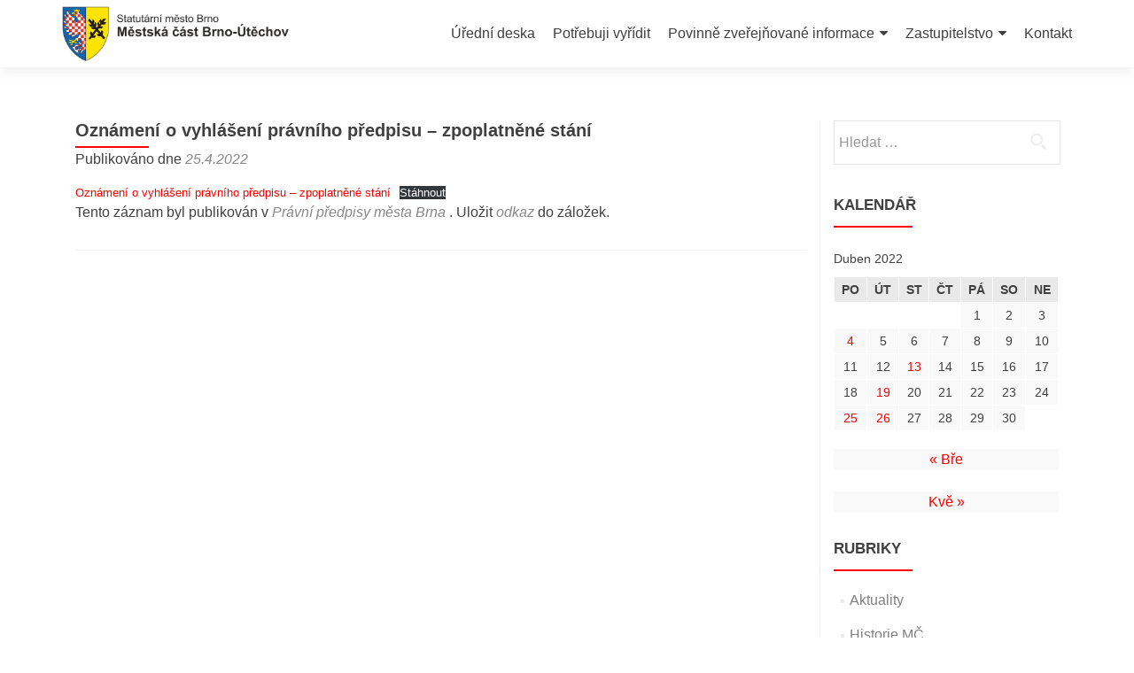

--- FILE ---
content_type: text/html; charset=UTF-8
request_url: https://brno-utechov.cz/2022/04/25/oznameni-o-vyhlaseni-pravniho-predpisu-zpoplatnene-stani/
body_size: 13008
content:
<!DOCTYPE html>

<html lang="cs">

<head>

<meta charset="UTF-8">
<meta name="viewport" content="width=device-width, initial-scale=1">
<link rel="profile" href="http://gmpg.org/xfn/11">
<link rel="pingback" href="https://brno-utechov.cz/xmlrpc.php">

<title>Oznámení o vyhlášení právního předpisu &#8211; zpoplatněné stání &#8211; MČ Brno-Útěchov</title>
<meta name='robots' content='max-image-preview:large' />
<link rel='dns-prefetch' href='//www.googletagmanager.com' />
<link rel='dns-prefetch' href='//fonts.googleapis.com' />
<link rel="alternate" type="application/rss+xml" title="MČ Brno-Útěchov &raquo; RSS zdroj" href="https://brno-utechov.cz/feed/" />
<link rel="alternate" type="application/rss+xml" title="MČ Brno-Útěchov &raquo; RSS komentářů" href="https://brno-utechov.cz/comments/feed/" />
<link rel="alternate" title="oEmbed (JSON)" type="application/json+oembed" href="https://brno-utechov.cz/wp-json/oembed/1.0/embed?url=https%3A%2F%2Fbrno-utechov.cz%2F2022%2F04%2F25%2Foznameni-o-vyhlaseni-pravniho-predpisu-zpoplatnene-stani%2F" />
<link rel="alternate" title="oEmbed (XML)" type="text/xml+oembed" href="https://brno-utechov.cz/wp-json/oembed/1.0/embed?url=https%3A%2F%2Fbrno-utechov.cz%2F2022%2F04%2F25%2Foznameni-o-vyhlaseni-pravniho-predpisu-zpoplatnene-stani%2F&#038;format=xml" />
<style type="text/css">
.archive #nav-above,
					.archive #nav-below,
					.search #nav-above,
					.search #nav-below,
					.blog #nav-below, 
					.blog #nav-above, 
					.navigation.paging-navigation, 
					.navigation.pagination,
					.pagination.paging-pagination, 
					.pagination.pagination, 
					.pagination.loop-pagination, 
					.bicubic-nav-link, 
					#page-nav, 
					.camp-paging, 
					#reposter_nav-pages, 
					.unity-post-pagination, 
					.wordpost_content .nav_post_link { 
						display: none !important; 
					}
					.single-gallery .pagination.gllrpr_pagination {
						display: block !important; 
					}</style>
		
	<style id='wp-img-auto-sizes-contain-inline-css' type='text/css'>
img:is([sizes=auto i],[sizes^="auto," i]){contain-intrinsic-size:3000px 1500px}
/*# sourceURL=wp-img-auto-sizes-contain-inline-css */
</style>
<style id='wp-emoji-styles-inline-css' type='text/css'>

	img.wp-smiley, img.emoji {
		display: inline !important;
		border: none !important;
		box-shadow: none !important;
		height: 1em !important;
		width: 1em !important;
		margin: 0 0.07em !important;
		vertical-align: -0.1em !important;
		background: none !important;
		padding: 0 !important;
	}
/*# sourceURL=wp-emoji-styles-inline-css */
</style>
<style id='wp-block-library-inline-css' type='text/css'>
:root{--wp-block-synced-color:#7a00df;--wp-block-synced-color--rgb:122,0,223;--wp-bound-block-color:var(--wp-block-synced-color);--wp-editor-canvas-background:#ddd;--wp-admin-theme-color:#007cba;--wp-admin-theme-color--rgb:0,124,186;--wp-admin-theme-color-darker-10:#006ba1;--wp-admin-theme-color-darker-10--rgb:0,107,160.5;--wp-admin-theme-color-darker-20:#005a87;--wp-admin-theme-color-darker-20--rgb:0,90,135;--wp-admin-border-width-focus:2px}@media (min-resolution:192dpi){:root{--wp-admin-border-width-focus:1.5px}}.wp-element-button{cursor:pointer}:root .has-very-light-gray-background-color{background-color:#eee}:root .has-very-dark-gray-background-color{background-color:#313131}:root .has-very-light-gray-color{color:#eee}:root .has-very-dark-gray-color{color:#313131}:root .has-vivid-green-cyan-to-vivid-cyan-blue-gradient-background{background:linear-gradient(135deg,#00d084,#0693e3)}:root .has-purple-crush-gradient-background{background:linear-gradient(135deg,#34e2e4,#4721fb 50%,#ab1dfe)}:root .has-hazy-dawn-gradient-background{background:linear-gradient(135deg,#faaca8,#dad0ec)}:root .has-subdued-olive-gradient-background{background:linear-gradient(135deg,#fafae1,#67a671)}:root .has-atomic-cream-gradient-background{background:linear-gradient(135deg,#fdd79a,#004a59)}:root .has-nightshade-gradient-background{background:linear-gradient(135deg,#330968,#31cdcf)}:root .has-midnight-gradient-background{background:linear-gradient(135deg,#020381,#2874fc)}:root{--wp--preset--font-size--normal:16px;--wp--preset--font-size--huge:42px}.has-regular-font-size{font-size:1em}.has-larger-font-size{font-size:2.625em}.has-normal-font-size{font-size:var(--wp--preset--font-size--normal)}.has-huge-font-size{font-size:var(--wp--preset--font-size--huge)}.has-text-align-center{text-align:center}.has-text-align-left{text-align:left}.has-text-align-right{text-align:right}.has-fit-text{white-space:nowrap!important}#end-resizable-editor-section{display:none}.aligncenter{clear:both}.items-justified-left{justify-content:flex-start}.items-justified-center{justify-content:center}.items-justified-right{justify-content:flex-end}.items-justified-space-between{justify-content:space-between}.screen-reader-text{border:0;clip-path:inset(50%);height:1px;margin:-1px;overflow:hidden;padding:0;position:absolute;width:1px;word-wrap:normal!important}.screen-reader-text:focus{background-color:#ddd;clip-path:none;color:#444;display:block;font-size:1em;height:auto;left:5px;line-height:normal;padding:15px 23px 14px;text-decoration:none;top:5px;width:auto;z-index:100000}html :where(.has-border-color){border-style:solid}html :where([style*=border-top-color]){border-top-style:solid}html :where([style*=border-right-color]){border-right-style:solid}html :where([style*=border-bottom-color]){border-bottom-style:solid}html :where([style*=border-left-color]){border-left-style:solid}html :where([style*=border-width]){border-style:solid}html :where([style*=border-top-width]){border-top-style:solid}html :where([style*=border-right-width]){border-right-style:solid}html :where([style*=border-bottom-width]){border-bottom-style:solid}html :where([style*=border-left-width]){border-left-style:solid}html :where(img[class*=wp-image-]){height:auto;max-width:100%}:where(figure){margin:0 0 1em}html :where(.is-position-sticky){--wp-admin--admin-bar--position-offset:var(--wp-admin--admin-bar--height,0px)}@media screen and (max-width:600px){html :where(.is-position-sticky){--wp-admin--admin-bar--position-offset:0px}}

/*# sourceURL=wp-block-library-inline-css */
</style><style id='wp-block-file-inline-css' type='text/css'>
.wp-block-file{box-sizing:border-box}.wp-block-file:not(.wp-element-button){font-size:.8em}.wp-block-file.aligncenter{text-align:center}.wp-block-file.alignright{text-align:right}.wp-block-file *+.wp-block-file__button{margin-left:.75em}:where(.wp-block-file){margin-bottom:1.5em}.wp-block-file__embed{margin-bottom:1em}:where(.wp-block-file__button){border-radius:2em;display:inline-block;padding:.5em 1em}:where(.wp-block-file__button):where(a):active,:where(.wp-block-file__button):where(a):focus,:where(.wp-block-file__button):where(a):hover,:where(.wp-block-file__button):where(a):visited{box-shadow:none;color:#fff;opacity:.85;text-decoration:none}
/*# sourceURL=https://brno-utechov.cz/wp-includes/blocks/file/style.min.css */
</style>
<style id='wp-block-image-inline-css' type='text/css'>
.wp-block-image>a,.wp-block-image>figure>a{display:inline-block}.wp-block-image img{box-sizing:border-box;height:auto;max-width:100%;vertical-align:bottom}@media not (prefers-reduced-motion){.wp-block-image img.hide{visibility:hidden}.wp-block-image img.show{animation:show-content-image .4s}}.wp-block-image[style*=border-radius] img,.wp-block-image[style*=border-radius]>a{border-radius:inherit}.wp-block-image.has-custom-border img{box-sizing:border-box}.wp-block-image.aligncenter{text-align:center}.wp-block-image.alignfull>a,.wp-block-image.alignwide>a{width:100%}.wp-block-image.alignfull img,.wp-block-image.alignwide img{height:auto;width:100%}.wp-block-image .aligncenter,.wp-block-image .alignleft,.wp-block-image .alignright,.wp-block-image.aligncenter,.wp-block-image.alignleft,.wp-block-image.alignright{display:table}.wp-block-image .aligncenter>figcaption,.wp-block-image .alignleft>figcaption,.wp-block-image .alignright>figcaption,.wp-block-image.aligncenter>figcaption,.wp-block-image.alignleft>figcaption,.wp-block-image.alignright>figcaption{caption-side:bottom;display:table-caption}.wp-block-image .alignleft{float:left;margin:.5em 1em .5em 0}.wp-block-image .alignright{float:right;margin:.5em 0 .5em 1em}.wp-block-image .aligncenter{margin-left:auto;margin-right:auto}.wp-block-image :where(figcaption){margin-bottom:1em;margin-top:.5em}.wp-block-image.is-style-circle-mask img{border-radius:9999px}@supports ((-webkit-mask-image:none) or (mask-image:none)) or (-webkit-mask-image:none){.wp-block-image.is-style-circle-mask img{border-radius:0;-webkit-mask-image:url('data:image/svg+xml;utf8,<svg viewBox="0 0 100 100" xmlns="http://www.w3.org/2000/svg"><circle cx="50" cy="50" r="50"/></svg>');mask-image:url('data:image/svg+xml;utf8,<svg viewBox="0 0 100 100" xmlns="http://www.w3.org/2000/svg"><circle cx="50" cy="50" r="50"/></svg>');mask-mode:alpha;-webkit-mask-position:center;mask-position:center;-webkit-mask-repeat:no-repeat;mask-repeat:no-repeat;-webkit-mask-size:contain;mask-size:contain}}:root :where(.wp-block-image.is-style-rounded img,.wp-block-image .is-style-rounded img){border-radius:9999px}.wp-block-image figure{margin:0}.wp-lightbox-container{display:flex;flex-direction:column;position:relative}.wp-lightbox-container img{cursor:zoom-in}.wp-lightbox-container img:hover+button{opacity:1}.wp-lightbox-container button{align-items:center;backdrop-filter:blur(16px) saturate(180%);background-color:#5a5a5a40;border:none;border-radius:4px;cursor:zoom-in;display:flex;height:20px;justify-content:center;opacity:0;padding:0;position:absolute;right:16px;text-align:center;top:16px;width:20px;z-index:100}@media not (prefers-reduced-motion){.wp-lightbox-container button{transition:opacity .2s ease}}.wp-lightbox-container button:focus-visible{outline:3px auto #5a5a5a40;outline:3px auto -webkit-focus-ring-color;outline-offset:3px}.wp-lightbox-container button:hover{cursor:pointer;opacity:1}.wp-lightbox-container button:focus{opacity:1}.wp-lightbox-container button:focus,.wp-lightbox-container button:hover,.wp-lightbox-container button:not(:hover):not(:active):not(.has-background){background-color:#5a5a5a40;border:none}.wp-lightbox-overlay{box-sizing:border-box;cursor:zoom-out;height:100vh;left:0;overflow:hidden;position:fixed;top:0;visibility:hidden;width:100%;z-index:100000}.wp-lightbox-overlay .close-button{align-items:center;cursor:pointer;display:flex;justify-content:center;min-height:40px;min-width:40px;padding:0;position:absolute;right:calc(env(safe-area-inset-right) + 16px);top:calc(env(safe-area-inset-top) + 16px);z-index:5000000}.wp-lightbox-overlay .close-button:focus,.wp-lightbox-overlay .close-button:hover,.wp-lightbox-overlay .close-button:not(:hover):not(:active):not(.has-background){background:none;border:none}.wp-lightbox-overlay .lightbox-image-container{height:var(--wp--lightbox-container-height);left:50%;overflow:hidden;position:absolute;top:50%;transform:translate(-50%,-50%);transform-origin:top left;width:var(--wp--lightbox-container-width);z-index:9999999999}.wp-lightbox-overlay .wp-block-image{align-items:center;box-sizing:border-box;display:flex;height:100%;justify-content:center;margin:0;position:relative;transform-origin:0 0;width:100%;z-index:3000000}.wp-lightbox-overlay .wp-block-image img{height:var(--wp--lightbox-image-height);min-height:var(--wp--lightbox-image-height);min-width:var(--wp--lightbox-image-width);width:var(--wp--lightbox-image-width)}.wp-lightbox-overlay .wp-block-image figcaption{display:none}.wp-lightbox-overlay button{background:none;border:none}.wp-lightbox-overlay .scrim{background-color:#fff;height:100%;opacity:.9;position:absolute;width:100%;z-index:2000000}.wp-lightbox-overlay.active{visibility:visible}@media not (prefers-reduced-motion){.wp-lightbox-overlay.active{animation:turn-on-visibility .25s both}.wp-lightbox-overlay.active img{animation:turn-on-visibility .35s both}.wp-lightbox-overlay.show-closing-animation:not(.active){animation:turn-off-visibility .35s both}.wp-lightbox-overlay.show-closing-animation:not(.active) img{animation:turn-off-visibility .25s both}.wp-lightbox-overlay.zoom.active{animation:none;opacity:1;visibility:visible}.wp-lightbox-overlay.zoom.active .lightbox-image-container{animation:lightbox-zoom-in .4s}.wp-lightbox-overlay.zoom.active .lightbox-image-container img{animation:none}.wp-lightbox-overlay.zoom.active .scrim{animation:turn-on-visibility .4s forwards}.wp-lightbox-overlay.zoom.show-closing-animation:not(.active){animation:none}.wp-lightbox-overlay.zoom.show-closing-animation:not(.active) .lightbox-image-container{animation:lightbox-zoom-out .4s}.wp-lightbox-overlay.zoom.show-closing-animation:not(.active) .lightbox-image-container img{animation:none}.wp-lightbox-overlay.zoom.show-closing-animation:not(.active) .scrim{animation:turn-off-visibility .4s forwards}}@keyframes show-content-image{0%{visibility:hidden}99%{visibility:hidden}to{visibility:visible}}@keyframes turn-on-visibility{0%{opacity:0}to{opacity:1}}@keyframes turn-off-visibility{0%{opacity:1;visibility:visible}99%{opacity:0;visibility:visible}to{opacity:0;visibility:hidden}}@keyframes lightbox-zoom-in{0%{transform:translate(calc((-100vw + var(--wp--lightbox-scrollbar-width))/2 + var(--wp--lightbox-initial-left-position)),calc(-50vh + var(--wp--lightbox-initial-top-position))) scale(var(--wp--lightbox-scale))}to{transform:translate(-50%,-50%) scale(1)}}@keyframes lightbox-zoom-out{0%{transform:translate(-50%,-50%) scale(1);visibility:visible}99%{visibility:visible}to{transform:translate(calc((-100vw + var(--wp--lightbox-scrollbar-width))/2 + var(--wp--lightbox-initial-left-position)),calc(-50vh + var(--wp--lightbox-initial-top-position))) scale(var(--wp--lightbox-scale));visibility:hidden}}
/*# sourceURL=https://brno-utechov.cz/wp-includes/blocks/image/style.min.css */
</style>
<style id='wp-block-paragraph-inline-css' type='text/css'>
.is-small-text{font-size:.875em}.is-regular-text{font-size:1em}.is-large-text{font-size:2.25em}.is-larger-text{font-size:3em}.has-drop-cap:not(:focus):first-letter{float:left;font-size:8.4em;font-style:normal;font-weight:100;line-height:.68;margin:.05em .1em 0 0;text-transform:uppercase}body.rtl .has-drop-cap:not(:focus):first-letter{float:none;margin-left:.1em}p.has-drop-cap.has-background{overflow:hidden}:root :where(p.has-background){padding:1.25em 2.375em}:where(p.has-text-color:not(.has-link-color)) a{color:inherit}p.has-text-align-left[style*="writing-mode:vertical-lr"],p.has-text-align-right[style*="writing-mode:vertical-rl"]{rotate:180deg}
/*# sourceURL=https://brno-utechov.cz/wp-includes/blocks/paragraph/style.min.css */
</style>
<style id='global-styles-inline-css' type='text/css'>
:root{--wp--preset--aspect-ratio--square: 1;--wp--preset--aspect-ratio--4-3: 4/3;--wp--preset--aspect-ratio--3-4: 3/4;--wp--preset--aspect-ratio--3-2: 3/2;--wp--preset--aspect-ratio--2-3: 2/3;--wp--preset--aspect-ratio--16-9: 16/9;--wp--preset--aspect-ratio--9-16: 9/16;--wp--preset--color--black: #000000;--wp--preset--color--cyan-bluish-gray: #abb8c3;--wp--preset--color--white: #ffffff;--wp--preset--color--pale-pink: #f78da7;--wp--preset--color--vivid-red: #cf2e2e;--wp--preset--color--luminous-vivid-orange: #ff6900;--wp--preset--color--luminous-vivid-amber: #fcb900;--wp--preset--color--light-green-cyan: #7bdcb5;--wp--preset--color--vivid-green-cyan: #00d084;--wp--preset--color--pale-cyan-blue: #8ed1fc;--wp--preset--color--vivid-cyan-blue: #0693e3;--wp--preset--color--vivid-purple: #9b51e0;--wp--preset--gradient--vivid-cyan-blue-to-vivid-purple: linear-gradient(135deg,rgb(6,147,227) 0%,rgb(155,81,224) 100%);--wp--preset--gradient--light-green-cyan-to-vivid-green-cyan: linear-gradient(135deg,rgb(122,220,180) 0%,rgb(0,208,130) 100%);--wp--preset--gradient--luminous-vivid-amber-to-luminous-vivid-orange: linear-gradient(135deg,rgb(252,185,0) 0%,rgb(255,105,0) 100%);--wp--preset--gradient--luminous-vivid-orange-to-vivid-red: linear-gradient(135deg,rgb(255,105,0) 0%,rgb(207,46,46) 100%);--wp--preset--gradient--very-light-gray-to-cyan-bluish-gray: linear-gradient(135deg,rgb(238,238,238) 0%,rgb(169,184,195) 100%);--wp--preset--gradient--cool-to-warm-spectrum: linear-gradient(135deg,rgb(74,234,220) 0%,rgb(151,120,209) 20%,rgb(207,42,186) 40%,rgb(238,44,130) 60%,rgb(251,105,98) 80%,rgb(254,248,76) 100%);--wp--preset--gradient--blush-light-purple: linear-gradient(135deg,rgb(255,206,236) 0%,rgb(152,150,240) 100%);--wp--preset--gradient--blush-bordeaux: linear-gradient(135deg,rgb(254,205,165) 0%,rgb(254,45,45) 50%,rgb(107,0,62) 100%);--wp--preset--gradient--luminous-dusk: linear-gradient(135deg,rgb(255,203,112) 0%,rgb(199,81,192) 50%,rgb(65,88,208) 100%);--wp--preset--gradient--pale-ocean: linear-gradient(135deg,rgb(255,245,203) 0%,rgb(182,227,212) 50%,rgb(51,167,181) 100%);--wp--preset--gradient--electric-grass: linear-gradient(135deg,rgb(202,248,128) 0%,rgb(113,206,126) 100%);--wp--preset--gradient--midnight: linear-gradient(135deg,rgb(2,3,129) 0%,rgb(40,116,252) 100%);--wp--preset--font-size--small: 13px;--wp--preset--font-size--medium: 20px;--wp--preset--font-size--large: 36px;--wp--preset--font-size--x-large: 42px;--wp--preset--spacing--20: 0.44rem;--wp--preset--spacing--30: 0.67rem;--wp--preset--spacing--40: 1rem;--wp--preset--spacing--50: 1.5rem;--wp--preset--spacing--60: 2.25rem;--wp--preset--spacing--70: 3.38rem;--wp--preset--spacing--80: 5.06rem;--wp--preset--shadow--natural: 6px 6px 9px rgba(0, 0, 0, 0.2);--wp--preset--shadow--deep: 12px 12px 50px rgba(0, 0, 0, 0.4);--wp--preset--shadow--sharp: 6px 6px 0px rgba(0, 0, 0, 0.2);--wp--preset--shadow--outlined: 6px 6px 0px -3px rgb(255, 255, 255), 6px 6px rgb(0, 0, 0);--wp--preset--shadow--crisp: 6px 6px 0px rgb(0, 0, 0);}:where(.is-layout-flex){gap: 0.5em;}:where(.is-layout-grid){gap: 0.5em;}body .is-layout-flex{display: flex;}.is-layout-flex{flex-wrap: wrap;align-items: center;}.is-layout-flex > :is(*, div){margin: 0;}body .is-layout-grid{display: grid;}.is-layout-grid > :is(*, div){margin: 0;}:where(.wp-block-columns.is-layout-flex){gap: 2em;}:where(.wp-block-columns.is-layout-grid){gap: 2em;}:where(.wp-block-post-template.is-layout-flex){gap: 1.25em;}:where(.wp-block-post-template.is-layout-grid){gap: 1.25em;}.has-black-color{color: var(--wp--preset--color--black) !important;}.has-cyan-bluish-gray-color{color: var(--wp--preset--color--cyan-bluish-gray) !important;}.has-white-color{color: var(--wp--preset--color--white) !important;}.has-pale-pink-color{color: var(--wp--preset--color--pale-pink) !important;}.has-vivid-red-color{color: var(--wp--preset--color--vivid-red) !important;}.has-luminous-vivid-orange-color{color: var(--wp--preset--color--luminous-vivid-orange) !important;}.has-luminous-vivid-amber-color{color: var(--wp--preset--color--luminous-vivid-amber) !important;}.has-light-green-cyan-color{color: var(--wp--preset--color--light-green-cyan) !important;}.has-vivid-green-cyan-color{color: var(--wp--preset--color--vivid-green-cyan) !important;}.has-pale-cyan-blue-color{color: var(--wp--preset--color--pale-cyan-blue) !important;}.has-vivid-cyan-blue-color{color: var(--wp--preset--color--vivid-cyan-blue) !important;}.has-vivid-purple-color{color: var(--wp--preset--color--vivid-purple) !important;}.has-black-background-color{background-color: var(--wp--preset--color--black) !important;}.has-cyan-bluish-gray-background-color{background-color: var(--wp--preset--color--cyan-bluish-gray) !important;}.has-white-background-color{background-color: var(--wp--preset--color--white) !important;}.has-pale-pink-background-color{background-color: var(--wp--preset--color--pale-pink) !important;}.has-vivid-red-background-color{background-color: var(--wp--preset--color--vivid-red) !important;}.has-luminous-vivid-orange-background-color{background-color: var(--wp--preset--color--luminous-vivid-orange) !important;}.has-luminous-vivid-amber-background-color{background-color: var(--wp--preset--color--luminous-vivid-amber) !important;}.has-light-green-cyan-background-color{background-color: var(--wp--preset--color--light-green-cyan) !important;}.has-vivid-green-cyan-background-color{background-color: var(--wp--preset--color--vivid-green-cyan) !important;}.has-pale-cyan-blue-background-color{background-color: var(--wp--preset--color--pale-cyan-blue) !important;}.has-vivid-cyan-blue-background-color{background-color: var(--wp--preset--color--vivid-cyan-blue) !important;}.has-vivid-purple-background-color{background-color: var(--wp--preset--color--vivid-purple) !important;}.has-black-border-color{border-color: var(--wp--preset--color--black) !important;}.has-cyan-bluish-gray-border-color{border-color: var(--wp--preset--color--cyan-bluish-gray) !important;}.has-white-border-color{border-color: var(--wp--preset--color--white) !important;}.has-pale-pink-border-color{border-color: var(--wp--preset--color--pale-pink) !important;}.has-vivid-red-border-color{border-color: var(--wp--preset--color--vivid-red) !important;}.has-luminous-vivid-orange-border-color{border-color: var(--wp--preset--color--luminous-vivid-orange) !important;}.has-luminous-vivid-amber-border-color{border-color: var(--wp--preset--color--luminous-vivid-amber) !important;}.has-light-green-cyan-border-color{border-color: var(--wp--preset--color--light-green-cyan) !important;}.has-vivid-green-cyan-border-color{border-color: var(--wp--preset--color--vivid-green-cyan) !important;}.has-pale-cyan-blue-border-color{border-color: var(--wp--preset--color--pale-cyan-blue) !important;}.has-vivid-cyan-blue-border-color{border-color: var(--wp--preset--color--vivid-cyan-blue) !important;}.has-vivid-purple-border-color{border-color: var(--wp--preset--color--vivid-purple) !important;}.has-vivid-cyan-blue-to-vivid-purple-gradient-background{background: var(--wp--preset--gradient--vivid-cyan-blue-to-vivid-purple) !important;}.has-light-green-cyan-to-vivid-green-cyan-gradient-background{background: var(--wp--preset--gradient--light-green-cyan-to-vivid-green-cyan) !important;}.has-luminous-vivid-amber-to-luminous-vivid-orange-gradient-background{background: var(--wp--preset--gradient--luminous-vivid-amber-to-luminous-vivid-orange) !important;}.has-luminous-vivid-orange-to-vivid-red-gradient-background{background: var(--wp--preset--gradient--luminous-vivid-orange-to-vivid-red) !important;}.has-very-light-gray-to-cyan-bluish-gray-gradient-background{background: var(--wp--preset--gradient--very-light-gray-to-cyan-bluish-gray) !important;}.has-cool-to-warm-spectrum-gradient-background{background: var(--wp--preset--gradient--cool-to-warm-spectrum) !important;}.has-blush-light-purple-gradient-background{background: var(--wp--preset--gradient--blush-light-purple) !important;}.has-blush-bordeaux-gradient-background{background: var(--wp--preset--gradient--blush-bordeaux) !important;}.has-luminous-dusk-gradient-background{background: var(--wp--preset--gradient--luminous-dusk) !important;}.has-pale-ocean-gradient-background{background: var(--wp--preset--gradient--pale-ocean) !important;}.has-electric-grass-gradient-background{background: var(--wp--preset--gradient--electric-grass) !important;}.has-midnight-gradient-background{background: var(--wp--preset--gradient--midnight) !important;}.has-small-font-size{font-size: var(--wp--preset--font-size--small) !important;}.has-medium-font-size{font-size: var(--wp--preset--font-size--medium) !important;}.has-large-font-size{font-size: var(--wp--preset--font-size--large) !important;}.has-x-large-font-size{font-size: var(--wp--preset--font-size--x-large) !important;}
/*# sourceURL=global-styles-inline-css */
</style>

<style id='classic-theme-styles-inline-css' type='text/css'>
/*! This file is auto-generated */
.wp-block-button__link{color:#fff;background-color:#32373c;border-radius:9999px;box-shadow:none;text-decoration:none;padding:calc(.667em + 2px) calc(1.333em + 2px);font-size:1.125em}.wp-block-file__button{background:#32373c;color:#fff;text-decoration:none}
/*# sourceURL=/wp-includes/css/classic-themes.min.css */
</style>
<link rel='stylesheet' id='zerif_font_all-css' href='//fonts.googleapis.com/css?family=Open+Sans%3A300%2C300italic%2C400%2C400italic%2C600%2C600italic%2C700%2C700italic%2C800%2C800italic&#038;subset=latin&#038;ver=6.9' type='text/css' media='all' />
<link rel='stylesheet' id='zerif_bootstrap_style-css' href='https://brno-utechov.cz/wp-content/themes/zerif-lite/css/bootstrap.css?ver=6.9' type='text/css' media='all' />
<link rel='stylesheet' id='zerif_fontawesome-css' href='https://brno-utechov.cz/wp-content/themes/zerif-lite/css/font-awesome.min.css?ver=v1' type='text/css' media='all' />
<link rel='stylesheet' id='zerif_style-css' href='https://brno-utechov.cz/wp-content/themes/zerif-lite/style.css?ver=1.8.5.48' type='text/css' media='all' />
<style id='zerif_style-inline-css' type='text/css'>
body.home.page:not(.page-template-template-frontpage) {
			background-image: none !important;
		}
/*# sourceURL=zerif_style-inline-css */
</style>
<link rel='stylesheet' id='zerif_responsive_style-css' href='https://brno-utechov.cz/wp-content/themes/zerif-lite/css/responsive.css?ver=1.8.5.48' type='text/css' media='all' />
<link rel='stylesheet' id='wp-paginate-css' href='https://brno-utechov.cz/wp-content/plugins/wp-paginate/css/wp-paginate.css?ver=2.2.0' type='text/css' media='screen' />
<script type="text/javascript" src="https://brno-utechov.cz/wp-includes/js/jquery/jquery.min.js?ver=3.7.1" id="jquery-core-js"></script>
<script type="text/javascript" src="https://brno-utechov.cz/wp-includes/js/jquery/jquery-migrate.min.js?ver=3.4.1" id="jquery-migrate-js"></script>

<!-- Google tag (gtag.js) snippet added by Site Kit -->
<!-- Google Analytics snippet added by Site Kit -->
<script type="text/javascript" src="https://www.googletagmanager.com/gtag/js?id=G-4LSP9QJJ1X" id="google_gtagjs-js" async></script>
<script type="text/javascript" id="google_gtagjs-js-after">
/* <![CDATA[ */
window.dataLayer = window.dataLayer || [];function gtag(){dataLayer.push(arguments);}
gtag("set","linker",{"domains":["brno-utechov.cz"]});
gtag("js", new Date());
gtag("set", "developer_id.dZTNiMT", true);
gtag("config", "G-4LSP9QJJ1X");
//# sourceURL=google_gtagjs-js-after
/* ]]> */
</script>
<link rel="https://api.w.org/" href="https://brno-utechov.cz/wp-json/" /><link rel="alternate" title="JSON" type="application/json" href="https://brno-utechov.cz/wp-json/wp/v2/posts/5853" /><link rel="EditURI" type="application/rsd+xml" title="RSD" href="https://brno-utechov.cz/xmlrpc.php?rsd" />
<meta name="generator" content="WordPress 6.9" />
<link rel="canonical" href="https://brno-utechov.cz/2022/04/25/oznameni-o-vyhlaseni-pravniho-predpisu-zpoplatnene-stani/" />
<link rel='shortlink' href='https://brno-utechov.cz/?p=5853' />
<meta name="generator" content="Site Kit by Google 1.170.0" /><!-- Enter your scripts here --><style type="text/css" id="custom-background-css">
body.custom-background { background-image: url("https://brno-utechov.cz/wp-content/uploads/2023/02/pic_galeri_hp.jpg"); background-position: left top; background-size: cover; background-repeat: no-repeat; background-attachment: fixed; }
</style>
	<link rel="icon" href="https://brno-utechov.cz/wp-content/uploads/2023/02/cropped-MC_favicon_png_2-32x32.png" sizes="32x32" />
<link rel="icon" href="https://brno-utechov.cz/wp-content/uploads/2023/02/cropped-MC_favicon_png_2-192x192.png" sizes="192x192" />
<link rel="apple-touch-icon" href="https://brno-utechov.cz/wp-content/uploads/2023/02/cropped-MC_favicon_png_2-180x180.png" />
<meta name="msapplication-TileImage" content="https://brno-utechov.cz/wp-content/uploads/2023/02/cropped-MC_favicon_png_2-270x270.png" />
		<style type="text/css" id="wp-custom-css">
			.nav-links {
    display: none;  
}

.zerif-copyright-box {
    display: none;  
}		</style>
		
</head>


	<body class="wp-singular post-template-default single single-post postid-5853 single-format-standard wp-custom-logo wp-theme-zerif-lite group-blog" >

	

<div id="mobilebgfix">
	<div class="mobile-bg-fix-img-wrap">
		<div class="mobile-bg-fix-img"></div>
	</div>
	<div class="mobile-bg-fix-whole-site">


<header id="home" class="header" itemscope="itemscope" itemtype="http://schema.org/WPHeader">

	<div id="main-nav" class="navbar navbar-inverse bs-docs-nav" role="banner">

		<div class="container">

			
			<div class="navbar-header responsive-logo">

				<button class="navbar-toggle collapsed" type="button" data-toggle="collapse" data-target=".bs-navbar-collapse">

				<span class="sr-only">Rozbalit nabídku</span>

				<span class="icon-bar"></span>

				<span class="icon-bar"></span>

				<span class="icon-bar"></span>

				</button>

					<div class="navbar-brand" itemscope itemtype="http://schema.org/Organization">

						<a href="https://brno-utechov.cz/" class="custom-logo-link" rel="home"><img width="1792" height="419" src="https://brno-utechov.cz/wp-content/uploads/2023/02/znak_header_png-1.png" class="custom-logo" alt="MČ Brno-Útěchov" decoding="async" fetchpriority="high" srcset="https://brno-utechov.cz/wp-content/uploads/2023/02/znak_header_png-1.png 1792w, https://brno-utechov.cz/wp-content/uploads/2023/02/znak_header_png-1-300x70.png 300w, https://brno-utechov.cz/wp-content/uploads/2023/02/znak_header_png-1-1024x239.png 1024w, https://brno-utechov.cz/wp-content/uploads/2023/02/znak_header_png-1-768x180.png 768w, https://brno-utechov.cz/wp-content/uploads/2023/02/znak_header_png-1-1536x359.png 1536w" sizes="(max-width: 1792px) 100vw, 1792px" /></a>
					</div> <!-- /.navbar-brand -->

				</div> <!-- /.navbar-header -->

			
		
		<nav class="navbar-collapse bs-navbar-collapse collapse" id="site-navigation" itemscope itemtype="http://schema.org/SiteNavigationElement">
			<a class="screen-reader-text skip-link" href="#content">Přejít k obsahu webu</a>
			<ul id="menu-menu-1" class="nav navbar-nav navbar-right responsive-nav main-nav-list"><li id="menu-item-7293" class="menu-item menu-item-type-taxonomy menu-item-object-category menu-item-7293"><a href="https://brno-utechov.cz/category/uredni-deska/">Úřední deska</a></li>
<li id="menu-item-7220" class="menu-item menu-item-type-post_type menu-item-object-page menu-item-7220"><a href="https://brno-utechov.cz/potrebuji-vyridit/">Potřebuji vyřídit</a></li>
<li id="menu-item-7298" class="menu-item menu-item-type-post_type menu-item-object-page menu-item-has-children menu-item-7298"><a href="https://brno-utechov.cz/povinne-zverejnovane-informace/">Povinně zveřejňované informace</a>
<ul class="sub-menu">
	<li id="menu-item-7295" class="menu-item menu-item-type-taxonomy menu-item-object-category current-post-ancestor current-menu-parent current-post-parent menu-item-7295"><a href="https://brno-utechov.cz/category/smb/">Právní předpisy města Brna</a></li>
	<li id="menu-item-7294" class="menu-item menu-item-type-taxonomy menu-item-object-category menu-item-7294"><a href="https://brno-utechov.cz/category/uredni-deska/rozpocet/">Rozpočet a závěrečný účet</a></li>
	<li id="menu-item-7296" class="menu-item menu-item-type-taxonomy menu-item-object-category menu-item-7296"><a href="https://brno-utechov.cz/category/vyberova-rizeni/">Výběrová řízení</a></li>
	<li id="menu-item-7297" class="menu-item menu-item-type-taxonomy menu-item-object-category menu-item-7297"><a href="https://brno-utechov.cz/category/volby/">Volby/Elections</a></li>
</ul>
</li>
<li id="menu-item-7222" class="menu-item menu-item-type-post_type menu-item-object-page menu-item-has-children menu-item-7222"><a href="https://brno-utechov.cz/zastupitelstvo/">Zastupitelstvo</a>
<ul class="sub-menu">
	<li id="menu-item-7225" class="menu-item menu-item-type-taxonomy menu-item-object-category menu-item-7225"><a href="https://brno-utechov.cz/category/zapisy/">Zápisy ze zasedání ZMČ</a></li>
</ul>
</li>
<li id="menu-item-7224" class="menu-item menu-item-type-post_type menu-item-object-page menu-item-7224"><a href="https://brno-utechov.cz/kontakt/">Kontakt</a></li>
</ul>		</nav>

		
		</div> <!-- /.container -->

		
	</div> <!-- /#main-nav -->
	<!-- / END TOP BAR -->

<div class="clear"></div>

</header> <!-- / END HOME SECTION  -->

<div id="content" class="site-content">

	<div class="container">
				<div class="content-left-wrap col-md-9">
						<div id="primary" class="content-area">
				<main itemscope itemtype="http://schema.org/WebPageElement" itemprop="mainContentOfPage" id="main" class="site-main">
				<article id="post-5853" class="post-5853 post type-post status-publish format-standard hentry category-smb">

	<header class="entry-header">

		<h1 class="entry-title">Oznámení o vyhlášení právního předpisu &#8211; zpoplatněné stání</h1>

		<div class="entry-meta">

			<span class="posted-on">Publikováno dne <a href="https://brno-utechov.cz/2022/04/25/oznameni-o-vyhlaseni-pravniho-predpisu-zpoplatnene-stani/" rel="bookmark"><time class="entry-date published" datetime="2022-04-25T10:51:07+02:00">25.4.2022</time><time class="updated" datetime="2022-06-15T17:35:45+02:00">15.6.2022</time></a></span><span class="byline"> by <span class="author vcard"><a class="url fn n" href="https://brno-utechov.cz/author/admin/">admin admin</a></span></span>
		</div><!-- .entry-meta -->

	</header><!-- .entry-header -->

	<div class="entry-content">

		
<div class="wp-block-file"><a href="https://brno-utechov.cz/wp-content/uploads/2022/04/Oznámení-o-vyhlášení-právního-předpisu-zpoplatněné-stání.pdf">Oznámení o vyhlášení právního předpisu &#8211; zpoplatněné stání</a><a href="https://brno-utechov.cz/wp-content/uploads/2022/04/Oznámení-o-vyhlášení-právního-předpisu-zpoplatněné-stání.pdf" class="wp-block-file__button" download>Stáhnout</a></div>

	</div><!-- .entry-content -->

	<footer class="entry-footer">

		Tento záznam byl publikován v <a href="https://brno-utechov.cz/category/smb/" rel="category tag">Právní předpisy města Brna</a> . Uložit <a href="https://brno-utechov.cz/2022/04/25/oznameni-o-vyhlaseni-pravniho-predpisu-zpoplatnene-stani/" rel="bookmark">odkaz</a> do záložek.
		
	</footer><!-- .entry-footer -->

</article><!-- #post-## -->

	<nav class="navigation post-navigation" aria-label="Příspěvky">
		<h2 class="screen-reader-text">Navigace pro příspěvek</h2>
		<div class="nav-links"><div class="nav-previous"><a href="https://brno-utechov.cz/2022/04/19/zverejneni-informace-poskytnute-dle-zakona-c-106-1999-sb-o-svobodnem-pristupu-k-informacim-27/" rel="prev"><span class="meta-nav">&larr;</span> Zveřejnění informace poskytnuté dle zákona č. 106/1999 Sb., o svobodném přístupu k informacím</a></div><div class="nav-next"><a href="https://brno-utechov.cz/2022/04/26/zapis-ze-zasedani-zmc-30-3-2022/" rel="next">Zápis ze zasedání ZMČ 30. 3. 2022 <span class="meta-nav">&rarr;</span></a></div></div>
	</nav><div class="navigation"></div>				</main><!-- #main -->
			</div><!-- #primary -->
					</div><!-- .content-left-wrap -->
						<div class="sidebar-wrap col-md-3 content-left-wrap">
			

	<div id="secondary" class="widget-area" role="complementary">

		
		<aside id="search-2" class="widget widget_search"><form role="search" method="get" class="search-form" action="https://brno-utechov.cz/">
				<label>
					<span class="screen-reader-text">Vyhledávání</span>
					<input type="search" class="search-field" placeholder="Hledat &hellip;" value="" name="s" />
				</label>
				<input type="submit" class="search-submit" value="Hledat" />
			</form></aside><aside id="calendar-3" class="widget widget_calendar"><h2 class="widget-title">Kalendář</h2><div id="calendar_wrap" class="calendar_wrap"><table id="wp-calendar" class="wp-calendar-table">
	<caption>Duben 2022</caption>
	<thead>
	<tr>
		<th scope="col" aria-label="Pondělí">Po</th>
		<th scope="col" aria-label="Úterý">Út</th>
		<th scope="col" aria-label="Středa">St</th>
		<th scope="col" aria-label="Čtvrtek">Čt</th>
		<th scope="col" aria-label="Pátek">Pá</th>
		<th scope="col" aria-label="Sobota">So</th>
		<th scope="col" aria-label="Neděle">Ne</th>
	</tr>
	</thead>
	<tbody>
	<tr>
		<td colspan="4" class="pad">&nbsp;</td><td>1</td><td>2</td><td>3</td>
	</tr>
	<tr>
		<td><a href="https://brno-utechov.cz/2022/04/04/" aria-label="Příspěvky publikované 4. 4. 2022">4</a></td><td>5</td><td>6</td><td>7</td><td>8</td><td>9</td><td>10</td>
	</tr>
	<tr>
		<td>11</td><td>12</td><td><a href="https://brno-utechov.cz/2022/04/13/" aria-label="Příspěvky publikované 13. 4. 2022">13</a></td><td>14</td><td>15</td><td>16</td><td>17</td>
	</tr>
	<tr>
		<td>18</td><td><a href="https://brno-utechov.cz/2022/04/19/" aria-label="Příspěvky publikované 19. 4. 2022">19</a></td><td>20</td><td>21</td><td>22</td><td>23</td><td>24</td>
	</tr>
	<tr>
		<td><a href="https://brno-utechov.cz/2022/04/25/" aria-label="Příspěvky publikované 25. 4. 2022">25</a></td><td><a href="https://brno-utechov.cz/2022/04/26/" aria-label="Příspěvky publikované 26. 4. 2022">26</a></td><td>27</td><td>28</td><td>29</td><td>30</td>
		<td class="pad" colspan="1">&nbsp;</td>
	</tr>
	</tbody>
	</table><nav aria-label="Předchozí a další měsíce" class="wp-calendar-nav">
		<span class="wp-calendar-nav-prev"><a href="https://brno-utechov.cz/2022/03/">&laquo; Bře</a></span>
		<span class="pad">&nbsp;</span>
		<span class="wp-calendar-nav-next"><a href="https://brno-utechov.cz/2022/05/">Kvě &raquo;</a></span>
	</nav></div></aside><aside id="categories-2" class="widget widget_categories"><h2 class="widget-title">Rubriky</h2>
			<ul>
					<li class="cat-item cat-item-2"><a href="https://brno-utechov.cz/category/aktuality/">Aktuality</a>
</li>
	<li class="cat-item cat-item-6"><a href="https://brno-utechov.cz/category/historie-mc/">Historie MČ</a>
</li>
	<li class="cat-item cat-item-4"><a href="https://brno-utechov.cz/category/internet-mc/">Internet MČ</a>
</li>
	<li class="cat-item cat-item-13"><a href="https://brno-utechov.cz/category/smb/">Právní předpisy města Brna</a>
</li>
	<li class="cat-item cat-item-11"><a href="https://brno-utechov.cz/category/uredni-deska/rozpocet/">Rozpočet a závěrečný účet</a>
</li>
	<li class="cat-item cat-item-5"><a href="https://brno-utechov.cz/category/sportovni-centrum-mc/">Sportovní centrum MČ</a>
</li>
	<li class="cat-item cat-item-7"><a href="https://brno-utechov.cz/category/ekodvur-mc/">SSO Brno-Útěchov</a>
</li>
	<li class="cat-item cat-item-3"><a href="https://brno-utechov.cz/category/uredni-deska/">Úřední deska</a>
</li>
	<li class="cat-item cat-item-10"><a href="https://brno-utechov.cz/category/volby/">Volby/Elections</a>
</li>
	<li class="cat-item cat-item-16"><a href="https://brno-utechov.cz/category/vyberova-rizeni/">Výběrová řízení</a>
</li>
	<li class="cat-item cat-item-23"><a href="https://brno-utechov.cz/category/vybory-zmc/">Zápisy z výborů ZMČ</a>
</li>
	<li class="cat-item cat-item-8"><a href="https://brno-utechov.cz/category/zapisy/">Zápisy ze zasedání ZMČ</a>
</li>
	<li class="cat-item cat-item-17"><a href="https://brno-utechov.cz/category/zpravodaj/">Zpravodaj MČ</a>
</li>
			</ul>

			</aside><aside id="block-15" class="widget widget_block widget_media_image">
<figure class="wp-block-image size-large"><a href="https://brno-utechov.cz/wp-content/uploads/2023/07/Letak-Ceska-Obec-do-zpravodaje.pdf"><img loading="lazy" decoding="async" width="1024" height="1024" src="https://brno-utechov.cz/wp-content/uploads/2023/08/ceska-obec-brno-utechov-1024x1024.jpg" alt="" class="wp-image-8310" srcset="https://brno-utechov.cz/wp-content/uploads/2023/08/ceska-obec-brno-utechov-1024x1024.jpg 1024w, https://brno-utechov.cz/wp-content/uploads/2023/08/ceska-obec-brno-utechov-300x300.jpg 300w, https://brno-utechov.cz/wp-content/uploads/2023/08/ceska-obec-brno-utechov-150x150.jpg 150w, https://brno-utechov.cz/wp-content/uploads/2023/08/ceska-obec-brno-utechov-768x768.jpg 768w, https://brno-utechov.cz/wp-content/uploads/2023/08/ceska-obec-brno-utechov-1536x1536.jpg 1536w, https://brno-utechov.cz/wp-content/uploads/2023/08/ceska-obec-brno-utechov-2048x2048.jpg 2048w, https://brno-utechov.cz/wp-content/uploads/2023/08/ceska-obec-brno-utechov-250x250.jpg 250w, https://brno-utechov.cz/wp-content/uploads/2023/08/ceska-obec-brno-utechov-174x174.jpg 174w" sizes="auto, (max-width: 1024px) 100vw, 1024px" /></a></figure>
</aside>
		<aside id="recent-posts-2" class="widget widget_recent_entries">
		<h2 class="widget-title">Nejnovější příspěvky</h2>
		<ul>
											<li>
					<a href="https://brno-utechov.cz/2026/01/19/poplatek-za-odpad/">Poplatek za odpad</a>
									</li>
											<li>
					<a href="https://brno-utechov.cz/2026/01/16/rozpoctove-opatreni-c-11-2025/">Rozpočtové opatření č. 11/2025</a>
									</li>
											<li>
					<a href="https://brno-utechov.cz/2026/01/16/brusleni-v-utechove/">BRUSLENÍ V ÚTĚCHOVĚ</a>
									</li>
											<li>
					<a href="https://brno-utechov.cz/2026/01/14/trikralova-sbirka-2026/">Tříkrálová sbírka 2026</a>
									</li>
											<li>
					<a href="https://brno-utechov.cz/2026/01/14/zapis-ze-zasedani-zmc-15-12-2025/">Zápis ze zasedání ZMČ 15. 12. 2025</a>
									</li>
					</ul>

		</aside><aside id="archives-2" class="widget widget_archive"><h2 class="widget-title">Archivy</h2>		<label class="screen-reader-text" for="archives-dropdown-2">Archivy</label>
		<select id="archives-dropdown-2" name="archive-dropdown">
			
			<option value="">Vybrat měsíc</option>
				<option value='https://brno-utechov.cz/2026/01/'> Leden 2026 &nbsp;(8)</option>
	<option value='https://brno-utechov.cz/2025/12/'> Prosinec 2025 &nbsp;(7)</option>
	<option value='https://brno-utechov.cz/2025/11/'> Listopad 2025 &nbsp;(4)</option>
	<option value='https://brno-utechov.cz/2025/10/'> Říjen 2025 &nbsp;(4)</option>
	<option value='https://brno-utechov.cz/2025/09/'> Září 2025 &nbsp;(4)</option>
	<option value='https://brno-utechov.cz/2025/08/'> Srpen 2025 &nbsp;(3)</option>
	<option value='https://brno-utechov.cz/2025/06/'> Červen 2025 &nbsp;(7)</option>
	<option value='https://brno-utechov.cz/2025/04/'> Duben 2025 &nbsp;(2)</option>
	<option value='https://brno-utechov.cz/2025/03/'> Březen 2025 &nbsp;(6)</option>
	<option value='https://brno-utechov.cz/2025/02/'> Únor 2025 &nbsp;(5)</option>
	<option value='https://brno-utechov.cz/2025/01/'> Leden 2025 &nbsp;(4)</option>
	<option value='https://brno-utechov.cz/2024/12/'> Prosinec 2024 &nbsp;(6)</option>
	<option value='https://brno-utechov.cz/2024/11/'> Listopad 2024 &nbsp;(1)</option>
	<option value='https://brno-utechov.cz/2024/10/'> Říjen 2024 &nbsp;(4)</option>
	<option value='https://brno-utechov.cz/2024/09/'> Září 2024 &nbsp;(7)</option>
	<option value='https://brno-utechov.cz/2024/08/'> Srpen 2024 &nbsp;(2)</option>
	<option value='https://brno-utechov.cz/2024/07/'> Červenec 2024 &nbsp;(2)</option>
	<option value='https://brno-utechov.cz/2024/06/'> Červen 2024 &nbsp;(3)</option>
	<option value='https://brno-utechov.cz/2024/05/'> Květen 2024 &nbsp;(3)</option>
	<option value='https://brno-utechov.cz/2024/04/'> Duben 2024 &nbsp;(4)</option>
	<option value='https://brno-utechov.cz/2024/03/'> Březen 2024 &nbsp;(1)</option>
	<option value='https://brno-utechov.cz/2024/02/'> Únor 2024 &nbsp;(1)</option>
	<option value='https://brno-utechov.cz/2024/01/'> Leden 2024 &nbsp;(4)</option>
	<option value='https://brno-utechov.cz/2023/12/'> Prosinec 2023 &nbsp;(2)</option>
	<option value='https://brno-utechov.cz/2023/11/'> Listopad 2023 &nbsp;(3)</option>
	<option value='https://brno-utechov.cz/2023/10/'> Říjen 2023 &nbsp;(1)</option>
	<option value='https://brno-utechov.cz/2023/09/'> Září 2023 &nbsp;(7)</option>
	<option value='https://brno-utechov.cz/2023/08/'> Srpen 2023 &nbsp;(1)</option>
	<option value='https://brno-utechov.cz/2023/07/'> Červenec 2023 &nbsp;(4)</option>
	<option value='https://brno-utechov.cz/2023/06/'> Červen 2023 &nbsp;(1)</option>
	<option value='https://brno-utechov.cz/2023/05/'> Květen 2023 &nbsp;(3)</option>
	<option value='https://brno-utechov.cz/2023/04/'> Duben 2023 &nbsp;(1)</option>
	<option value='https://brno-utechov.cz/2023/03/'> Březen 2023 &nbsp;(7)</option>
	<option value='https://brno-utechov.cz/2023/02/'> Únor 2023 &nbsp;(4)</option>
	<option value='https://brno-utechov.cz/2023/01/'> Leden 2023 &nbsp;(9)</option>
	<option value='https://brno-utechov.cz/2022/12/'> Prosinec 2022 &nbsp;(1)</option>
	<option value='https://brno-utechov.cz/2022/11/'> Listopad 2022 &nbsp;(3)</option>
	<option value='https://brno-utechov.cz/2022/10/'> Říjen 2022 &nbsp;(1)</option>
	<option value='https://brno-utechov.cz/2022/09/'> Září 2022 &nbsp;(2)</option>
	<option value='https://brno-utechov.cz/2022/08/'> Srpen 2022 &nbsp;(4)</option>
	<option value='https://brno-utechov.cz/2022/07/'> Červenec 2022 &nbsp;(6)</option>
	<option value='https://brno-utechov.cz/2022/06/'> Červen 2022 &nbsp;(8)</option>
	<option value='https://brno-utechov.cz/2022/05/'> Květen 2022 &nbsp;(10)</option>
	<option value='https://brno-utechov.cz/2022/04/'> Duben 2022 &nbsp;(6)</option>
	<option value='https://brno-utechov.cz/2022/03/'> Březen 2022 &nbsp;(13)</option>
	<option value='https://brno-utechov.cz/2022/02/'> Únor 2022 &nbsp;(6)</option>
	<option value='https://brno-utechov.cz/2022/01/'> Leden 2022 &nbsp;(4)</option>
	<option value='https://brno-utechov.cz/2021/12/'> Prosinec 2021 &nbsp;(8)</option>
	<option value='https://brno-utechov.cz/2021/11/'> Listopad 2021 &nbsp;(7)</option>
	<option value='https://brno-utechov.cz/2021/10/'> Říjen 2021 &nbsp;(7)</option>
	<option value='https://brno-utechov.cz/2021/09/'> Září 2021 &nbsp;(8)</option>
	<option value='https://brno-utechov.cz/2021/08/'> Srpen 2021 &nbsp;(5)</option>
	<option value='https://brno-utechov.cz/2021/07/'> Červenec 2021 &nbsp;(3)</option>
	<option value='https://brno-utechov.cz/2021/05/'> Květen 2021 &nbsp;(2)</option>
	<option value='https://brno-utechov.cz/2021/03/'> Březen 2021 &nbsp;(2)</option>
	<option value='https://brno-utechov.cz/2021/02/'> Únor 2021 &nbsp;(3)</option>
	<option value='https://brno-utechov.cz/2020/12/'> Prosinec 2020 &nbsp;(1)</option>
	<option value='https://brno-utechov.cz/2020/11/'> Listopad 2020 &nbsp;(1)</option>
	<option value='https://brno-utechov.cz/2020/10/'> Říjen 2020 &nbsp;(1)</option>
	<option value='https://brno-utechov.cz/2020/07/'> Červenec 2020 &nbsp;(1)</option>
	<option value='https://brno-utechov.cz/2020/06/'> Červen 2020 &nbsp;(1)</option>
	<option value='https://brno-utechov.cz/2020/05/'> Květen 2020 &nbsp;(1)</option>
	<option value='https://brno-utechov.cz/2020/03/'> Březen 2020 &nbsp;(2)</option>
	<option value='https://brno-utechov.cz/2020/02/'> Únor 2020 &nbsp;(2)</option>
	<option value='https://brno-utechov.cz/2020/01/'> Leden 2020 &nbsp;(1)</option>
	<option value='https://brno-utechov.cz/2019/11/'> Listopad 2019 &nbsp;(1)</option>
	<option value='https://brno-utechov.cz/2019/10/'> Říjen 2019 &nbsp;(1)</option>
	<option value='https://brno-utechov.cz/2019/09/'> Září 2019 &nbsp;(1)</option>
	<option value='https://brno-utechov.cz/2019/08/'> Srpen 2019 &nbsp;(2)</option>
	<option value='https://brno-utechov.cz/2019/07/'> Červenec 2019 &nbsp;(1)</option>
	<option value='https://brno-utechov.cz/2019/06/'> Červen 2019 &nbsp;(1)</option>
	<option value='https://brno-utechov.cz/2019/04/'> Duben 2019 &nbsp;(1)</option>
	<option value='https://brno-utechov.cz/2019/02/'> Únor 2019 &nbsp;(1)</option>
	<option value='https://brno-utechov.cz/2019/01/'> Leden 2019 &nbsp;(3)</option>
	<option value='https://brno-utechov.cz/2018/12/'> Prosinec 2018 &nbsp;(1)</option>
	<option value='https://brno-utechov.cz/2018/11/'> Listopad 2018 &nbsp;(1)</option>
	<option value='https://brno-utechov.cz/2018/10/'> Říjen 2018 &nbsp;(1)</option>
	<option value='https://brno-utechov.cz/2018/07/'> Červenec 2018 &nbsp;(1)</option>
	<option value='https://brno-utechov.cz/2018/06/'> Červen 2018 &nbsp;(2)</option>
	<option value='https://brno-utechov.cz/2018/03/'> Březen 2018 &nbsp;(2)</option>
	<option value='https://brno-utechov.cz/2018/02/'> Únor 2018 &nbsp;(1)</option>
	<option value='https://brno-utechov.cz/2018/01/'> Leden 2018 &nbsp;(1)</option>
	<option value='https://brno-utechov.cz/2017/12/'> Prosinec 2017 &nbsp;(1)</option>
	<option value='https://brno-utechov.cz/2017/10/'> Říjen 2017 &nbsp;(1)</option>
	<option value='https://brno-utechov.cz/2017/07/'> Červenec 2017 &nbsp;(1)</option>
	<option value='https://brno-utechov.cz/2017/06/'> Červen 2017 &nbsp;(1)</option>
	<option value='https://brno-utechov.cz/2017/05/'> Květen 2017 &nbsp;(1)</option>
	<option value='https://brno-utechov.cz/2017/03/'> Březen 2017 &nbsp;(2)</option>
	<option value='https://brno-utechov.cz/2016/12/'> Prosinec 2016 &nbsp;(1)</option>
	<option value='https://brno-utechov.cz/2016/11/'> Listopad 2016 &nbsp;(1)</option>
	<option value='https://brno-utechov.cz/2016/10/'> Říjen 2016 &nbsp;(1)</option>
	<option value='https://brno-utechov.cz/2016/08/'> Srpen 2016 &nbsp;(1)</option>
	<option value='https://brno-utechov.cz/2016/06/'> Červen 2016 &nbsp;(1)</option>
	<option value='https://brno-utechov.cz/2016/05/'> Květen 2016 &nbsp;(1)</option>
	<option value='https://brno-utechov.cz/2016/03/'> Březen 2016 &nbsp;(1)</option>
	<option value='https://brno-utechov.cz/2015/12/'> Prosinec 2015 &nbsp;(1)</option>
	<option value='https://brno-utechov.cz/2015/11/'> Listopad 2015 &nbsp;(1)</option>
	<option value='https://brno-utechov.cz/2015/09/'> Září 2015 &nbsp;(1)</option>
	<option value='https://brno-utechov.cz/2015/06/'> Červen 2015 &nbsp;(1)</option>
	<option value='https://brno-utechov.cz/2014/12/'> Prosinec 2014 &nbsp;(2)</option>
	<option value='https://brno-utechov.cz/2013/11/'> Listopad 2013 &nbsp;(1)</option>
	<option value='https://brno-utechov.cz/2013/10/'> Říjen 2013 &nbsp;(1)</option>
	<option value='https://brno-utechov.cz/2013/05/'> Květen 2013 &nbsp;(1)</option>
	<option value='https://brno-utechov.cz/2012/09/'> Září 2012 &nbsp;(1)</option>
	<option value='https://brno-utechov.cz/2012/04/'> Duben 2012 &nbsp;(2)</option>
	<option value='https://brno-utechov.cz/2012/02/'> Únor 2012 &nbsp;(1)</option>
	<option value='https://brno-utechov.cz/2011/12/'> Prosinec 2011 &nbsp;(1)</option>

		</select>

			<script type="text/javascript">
/* <![CDATA[ */

( ( dropdownId ) => {
	const dropdown = document.getElementById( dropdownId );
	function onSelectChange() {
		setTimeout( () => {
			if ( 'escape' === dropdown.dataset.lastkey ) {
				return;
			}
			if ( dropdown.value ) {
				document.location.href = dropdown.value;
			}
		}, 250 );
	}
	function onKeyUp( event ) {
		if ( 'Escape' === event.key ) {
			dropdown.dataset.lastkey = 'escape';
		} else {
			delete dropdown.dataset.lastkey;
		}
	}
	function onClick() {
		delete dropdown.dataset.lastkey;
	}
	dropdown.addEventListener( 'keyup', onKeyUp );
	dropdown.addEventListener( 'click', onClick );
	dropdown.addEventListener( 'change', onSelectChange );
})( "archives-dropdown-2" );

//# sourceURL=WP_Widget_Archives%3A%3Awidget
/* ]]> */
</script>
</aside><aside id="text-2" class="widget widget_text">			<div class="textwidget"><p>&nbsp;</p>
<p><a href="https://brno-utechov.cz/wp-content/uploads/2020/09/Prohlášení-o-přístupnosti-internetových-stránek.pdf">Prohlášení o přístupnosti internetových stránek</a></p>
</div>
		</aside>
		
	</div><!-- #secondary -->

			</div><!-- .sidebar-wrap -->
			</div><!-- .container -->

</div><!-- .site-content -->


<footer id="footer" itemscope="itemscope" itemtype="http://schema.org/WPFooter">

	<div class="footer-widget-wrap"><div class="container"><div class="footer-widget col-xs-12 col-sm-4"><aside id="block-13" class="widget footer-widget-footer widget_block widget_text">
<p></p>
</aside><aside id="nav_menu-4" class="widget footer-widget-footer widget_nav_menu"><div class="menu-menu_foot_1-container"><ul id="menu-menu_foot_1" class="menu"><li id="menu-item-7254" class="menu-item menu-item-type-post_type menu-item-object-page menu-item-7254"><a href="https://brno-utechov.cz/zastupitelstvo/">Zastupitelstvo</a></li>
<li id="menu-item-7253" class="menu-item menu-item-type-post_type menu-item-object-page menu-item-privacy-policy menu-item-7253"><a rel="privacy-policy" href="https://brno-utechov.cz/gdpr/">GDPR</a></li>
<li id="menu-item-7256" class="menu-item menu-item-type-post_type menu-item-object-page menu-item-7256"><a href="https://brno-utechov.cz/potrebuji-vyridit/">Potřebuji vyřídit</a></li>
<li id="menu-item-7255" class="menu-item menu-item-type-post_type menu-item-object-page menu-item-7255"><a href="https://brno-utechov.cz/kontakt/">Kontakt</a></li>
</ul></div></aside></div><div class="footer-widget col-xs-12 col-sm-4"><aside id="block-12" class="widget footer-widget-footer widget_block widget_text">
<p></p>
</aside><aside id="nav_menu-6" class="widget footer-widget-footer widget_nav_menu"><div class="menu-menu_foot_2-container"><ul id="menu-menu_foot_2" class="menu"><li id="menu-item-7245" class="menu-item menu-item-type-taxonomy menu-item-object-category menu-item-7245"><a href="https://brno-utechov.cz/category/zapisy/">Zápisy ze zasedání ZMČ</a></li>
<li id="menu-item-7246" class="menu-item menu-item-type-taxonomy menu-item-object-category menu-item-7246"><a href="https://brno-utechov.cz/category/zpravodaj/">Zpravodaj MČ</a></li>
<li id="menu-item-7247" class="menu-item menu-item-type-taxonomy menu-item-object-category menu-item-7247"><a href="https://brno-utechov.cz/category/sportovni-centrum-mc/">Sportovní centrum MČ</a></li>
<li id="menu-item-7248" class="menu-item menu-item-type-taxonomy menu-item-object-category menu-item-7248"><a href="https://brno-utechov.cz/category/ekodvur-mc/">SSO Brno-Útěchov</a></li>
</ul></div></aside></div><div class="footer-widget col-xs-12 col-sm-4"><aside id="block-10" class="widget footer-widget-footer widget_block widget_text">
<p></p>
</aside><aside id="nav_menu-5" class="widget footer-widget-footer widget_nav_menu"><div class="menu-menu_foot_3-container"><ul id="menu-menu_foot_3" class="menu"><li id="menu-item-7242" class="menu-item menu-item-type-post_type menu-item-object-page menu-item-7242"><a href="https://brno-utechov.cz/povinne-zverejnovane-informace/">Povinně zveřejňované informace</a></li>
<li id="menu-item-8080" class="menu-item menu-item-type-post_type menu-item-object-page menu-item-8080"><a href="https://brno-utechov.cz/ochrana-oznamovatele/">Ochrana oznamovatele</a></li>
<li id="menu-item-7243" class="menu-item menu-item-type-taxonomy menu-item-object-category current-post-ancestor current-menu-parent current-post-parent menu-item-7243"><a href="https://brno-utechov.cz/category/smb/">Právní předpisy města Brna</a></li>
<li id="menu-item-7244" class="menu-item menu-item-type-taxonomy menu-item-object-category menu-item-7244"><a href="https://brno-utechov.cz/category/vyberova-rizeni/">Výběrová řízení</a></li>
<li id="menu-item-7252" class="menu-item menu-item-type-post_type menu-item-object-page menu-item-7252"><a href="https://brno-utechov.cz/odkazy/">Odkazy</a></li>
</ul></div></aside></div></div></div>
	<div class="container">

		
		<div class="col-md-12 copyright"><div class="zerif-copyright-box"><a class="zerif-copyright" rel="nofollow">Zerif Lite </a>vytvořeno od <a class="zerif-copyright" href="https://themeisle.com"  rel="nofollow">ThemeIsle</a></div></div>	</div> <!-- / END CONTAINER -->

</footer> <!-- / END FOOOTER  -->


	</div><!-- mobile-bg-fix-whole-site -->
</div><!-- .mobile-bg-fix-wrap -->


<script type="speculationrules">
{"prefetch":[{"source":"document","where":{"and":[{"href_matches":"/*"},{"not":{"href_matches":["/wp-*.php","/wp-admin/*","/wp-content/uploads/*","/wp-content/*","/wp-content/plugins/*","/wp-content/themes/zerif-lite/*","/*\\?(.+)"]}},{"not":{"selector_matches":"a[rel~=\"nofollow\"]"}},{"not":{"selector_matches":".no-prefetch, .no-prefetch a"}}]},"eagerness":"conservative"}]}
</script>
<!-- Enter your scripts here --><script type="text/javascript" src="https://brno-utechov.cz/wp-content/themes/zerif-lite/js/bootstrap.min.js?ver=1.8.5.48" id="zerif_bootstrap_script-js"></script>
<script type="text/javascript" src="https://brno-utechov.cz/wp-content/themes/zerif-lite/js/jquery.knob.js?ver=1.8.5.48" id="zerif_knob_nav-js"></script>
<script type="text/javascript" src="https://brno-utechov.cz/wp-content/themes/zerif-lite/js/smoothscroll.js?ver=1.8.5.48" id="zerif_smoothscroll-js"></script>
<script type="text/javascript" src="https://brno-utechov.cz/wp-content/themes/zerif-lite/js/scrollReveal.js?ver=1.8.5.48" id="zerif_scrollReveal_script-js"></script>
<script type="text/javascript" src="https://brno-utechov.cz/wp-content/themes/zerif-lite/js/zerif.js?ver=1.8.5.48" id="zerif_script-js"></script>
<script id="wp-emoji-settings" type="application/json">
{"baseUrl":"https://s.w.org/images/core/emoji/17.0.2/72x72/","ext":".png","svgUrl":"https://s.w.org/images/core/emoji/17.0.2/svg/","svgExt":".svg","source":{"concatemoji":"https://brno-utechov.cz/wp-includes/js/wp-emoji-release.min.js?ver=6.9"}}
</script>
<script type="module">
/* <![CDATA[ */
/*! This file is auto-generated */
const a=JSON.parse(document.getElementById("wp-emoji-settings").textContent),o=(window._wpemojiSettings=a,"wpEmojiSettingsSupports"),s=["flag","emoji"];function i(e){try{var t={supportTests:e,timestamp:(new Date).valueOf()};sessionStorage.setItem(o,JSON.stringify(t))}catch(e){}}function c(e,t,n){e.clearRect(0,0,e.canvas.width,e.canvas.height),e.fillText(t,0,0);t=new Uint32Array(e.getImageData(0,0,e.canvas.width,e.canvas.height).data);e.clearRect(0,0,e.canvas.width,e.canvas.height),e.fillText(n,0,0);const a=new Uint32Array(e.getImageData(0,0,e.canvas.width,e.canvas.height).data);return t.every((e,t)=>e===a[t])}function p(e,t){e.clearRect(0,0,e.canvas.width,e.canvas.height),e.fillText(t,0,0);var n=e.getImageData(16,16,1,1);for(let e=0;e<n.data.length;e++)if(0!==n.data[e])return!1;return!0}function u(e,t,n,a){switch(t){case"flag":return n(e,"\ud83c\udff3\ufe0f\u200d\u26a7\ufe0f","\ud83c\udff3\ufe0f\u200b\u26a7\ufe0f")?!1:!n(e,"\ud83c\udde8\ud83c\uddf6","\ud83c\udde8\u200b\ud83c\uddf6")&&!n(e,"\ud83c\udff4\udb40\udc67\udb40\udc62\udb40\udc65\udb40\udc6e\udb40\udc67\udb40\udc7f","\ud83c\udff4\u200b\udb40\udc67\u200b\udb40\udc62\u200b\udb40\udc65\u200b\udb40\udc6e\u200b\udb40\udc67\u200b\udb40\udc7f");case"emoji":return!a(e,"\ud83e\u1fac8")}return!1}function f(e,t,n,a){let r;const o=(r="undefined"!=typeof WorkerGlobalScope&&self instanceof WorkerGlobalScope?new OffscreenCanvas(300,150):document.createElement("canvas")).getContext("2d",{willReadFrequently:!0}),s=(o.textBaseline="top",o.font="600 32px Arial",{});return e.forEach(e=>{s[e]=t(o,e,n,a)}),s}function r(e){var t=document.createElement("script");t.src=e,t.defer=!0,document.head.appendChild(t)}a.supports={everything:!0,everythingExceptFlag:!0},new Promise(t=>{let n=function(){try{var e=JSON.parse(sessionStorage.getItem(o));if("object"==typeof e&&"number"==typeof e.timestamp&&(new Date).valueOf()<e.timestamp+604800&&"object"==typeof e.supportTests)return e.supportTests}catch(e){}return null}();if(!n){if("undefined"!=typeof Worker&&"undefined"!=typeof OffscreenCanvas&&"undefined"!=typeof URL&&URL.createObjectURL&&"undefined"!=typeof Blob)try{var e="postMessage("+f.toString()+"("+[JSON.stringify(s),u.toString(),c.toString(),p.toString()].join(",")+"));",a=new Blob([e],{type:"text/javascript"});const r=new Worker(URL.createObjectURL(a),{name:"wpTestEmojiSupports"});return void(r.onmessage=e=>{i(n=e.data),r.terminate(),t(n)})}catch(e){}i(n=f(s,u,c,p))}t(n)}).then(e=>{for(const n in e)a.supports[n]=e[n],a.supports.everything=a.supports.everything&&a.supports[n],"flag"!==n&&(a.supports.everythingExceptFlag=a.supports.everythingExceptFlag&&a.supports[n]);var t;a.supports.everythingExceptFlag=a.supports.everythingExceptFlag&&!a.supports.flag,a.supports.everything||((t=a.source||{}).concatemoji?r(t.concatemoji):t.wpemoji&&t.twemoji&&(r(t.twemoji),r(t.wpemoji)))});
//# sourceURL=https://brno-utechov.cz/wp-includes/js/wp-emoji-loader.min.js
/* ]]> */
</script>


</body>

</html>
